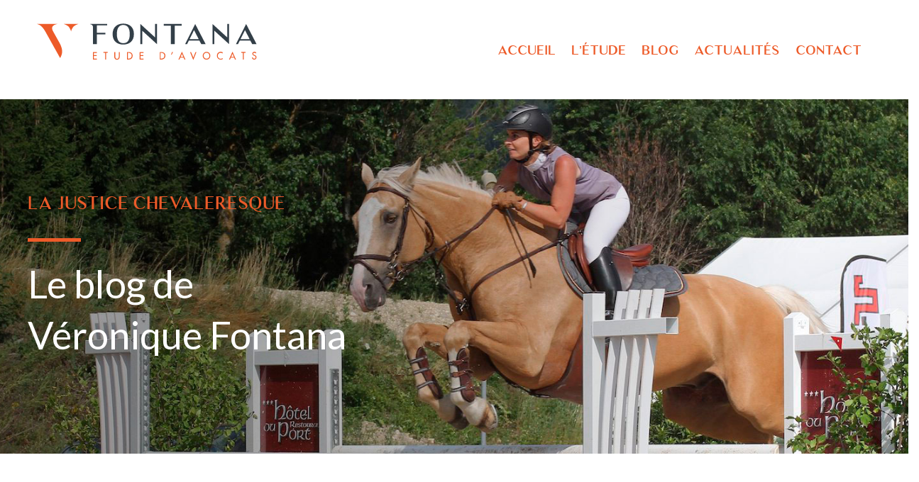

--- FILE ---
content_type: text/html; charset=UTF-8
request_url: https://etude-fontana.ch/la-justice-chevaleresque-le-blog-de-veronique-fontana/page/21/
body_size: 18918
content:

<!DOCTYPE html>
<html lang="fr-FR">

<head>
    <meta charset="UTF-8" />
    <meta name="viewport" content="width=device-width, initial-scale=1" />
    <meta name="format-detection" content="telephone=no">
    
    <meta name="description" content="" />

    <link rel="profile" href="https://gmpg.org/xfn/11" />
    <link rel="pingback" href="https://etude-fontana.ch/xmlrpc.php" />

    <script src="https://code.jquery.com/jquery-3.4.1.min.js"
        integrity="sha256-CSXorXvZcTkaix6Yvo6HppcZGetbYMGWSFlBw8HfCJo=" crossorigin="anonymous"></script>
    <link href="https://fonts.googleapis.com/css?family=Lato:300,400,900&display=swap" rel="stylesheet">

    <meta name='robots' content='index, follow, max-image-preview:large, max-snippet:-1, max-video-preview:-1' />

	<!-- This site is optimized with the Yoast SEO plugin v16.2 - https://yoast.com/wordpress/plugins/seo/ -->
	<title>La Justice Chevaleresque | Le blog de Véronique Fontana | Étude Fontana | Avocat Lausanne</title>
	<link rel="canonical" href="https://etude-fontana.ch/la-justice-chevaleresque-le-blog-de-veronique-fontana/" />
	<meta property="og:locale" content="fr_FR" />
	<meta property="og:type" content="article" />
	<meta property="og:title" content="La Justice Chevaleresque | Le blog de Véronique Fontana | Étude Fontana | Avocat Lausanne" />
	<meta property="og:url" content="https://etude-fontana.ch/la-justice-chevaleresque-le-blog-de-veronique-fontana/" />
	<meta property="og:site_name" content="Étude Fontana | Avocat Lausanne" />
	<meta property="article:publisher" content="https://www.facebook.com/EtudeFontana/" />
	<meta property="article:modified_time" content="2021-07-12T07:21:58+00:00" />
	<meta name="twitter:card" content="summary_large_image" />
	<script type="application/ld+json" class="yoast-schema-graph">{"@context":"https://schema.org","@graph":[{"@type":"Organization","@id":"https://etude-fontana.ch/#organization","name":"Etude Fontana","url":"https://etude-fontana.ch/","sameAs":["https://www.facebook.com/EtudeFontana/","https://ng.linkedin.com/company/tribunal-neutre-du-canton-de-vaud"],"logo":{"@type":"ImageObject","@id":"https://etude-fontana.ch/#logo","inLanguage":"fr-FR","url":"https://etude-fontana.ch/wp-content/uploads/logo.svg","contentUrl":"https://etude-fontana.ch/wp-content/uploads/logo.svg","width":"1024","height":"1024","caption":"Etude Fontana"},"image":{"@id":"https://etude-fontana.ch/#logo"}},{"@type":"WebSite","@id":"https://etude-fontana.ch/#website","url":"https://etude-fontana.ch/","name":"\u00c9tude Fontana | Avocat Lausanne","description":"","publisher":{"@id":"https://etude-fontana.ch/#organization"},"potentialAction":[{"@type":"SearchAction","target":"https://etude-fontana.ch/?s={search_term_string}","query-input":"required name=search_term_string"}],"inLanguage":"fr-FR"},{"@type":"WebPage","@id":"https://etude-fontana.ch/la-justice-chevaleresque-le-blog-de-veronique-fontana/#webpage","url":"https://etude-fontana.ch/la-justice-chevaleresque-le-blog-de-veronique-fontana/","name":"La Justice Chevaleresque | Le blog de V\u00e9ronique Fontana | \u00c9tude Fontana | Avocat Lausanne","isPartOf":{"@id":"https://etude-fontana.ch/#website"},"datePublished":"2021-07-12T06:56:26+00:00","dateModified":"2021-07-12T07:21:58+00:00","breadcrumb":{"@id":"https://etude-fontana.ch/la-justice-chevaleresque-le-blog-de-veronique-fontana/#breadcrumb"},"inLanguage":"fr-FR","potentialAction":[{"@type":"ReadAction","target":["https://etude-fontana.ch/la-justice-chevaleresque-le-blog-de-veronique-fontana/"]}]},{"@type":"BreadcrumbList","@id":"https://etude-fontana.ch/la-justice-chevaleresque-le-blog-de-veronique-fontana/#breadcrumb","itemListElement":[{"@type":"ListItem","position":1,"item":{"@type":"WebPage","@id":"https://etude-fontana.ch/","url":"https://etude-fontana.ch/","name":"Accueil"}},{"@type":"ListItem","position":2,"item":{"@id":"https://etude-fontana.ch/la-justice-chevaleresque-le-blog-de-veronique-fontana/#webpage"}}]}]}</script>
	<!-- / Yoast SEO plugin. -->


<link rel='dns-prefetch' href='//www.google.com' />
<link rel='dns-prefetch' href='//s.w.org' />
		<!-- This site uses the Google Analytics by MonsterInsights plugin v9.11.1 - Using Analytics tracking - https://www.monsterinsights.com/ -->
		<!-- Remarque : MonsterInsights n’est actuellement pas configuré sur ce site. Le propriétaire doit authentifier son compte Google Analytics dans les réglages de MonsterInsights.  -->
					<!-- No tracking code set -->
				<!-- / Google Analytics by MonsterInsights -->
		<script type="text/javascript">
window._wpemojiSettings = {"baseUrl":"https:\/\/s.w.org\/images\/core\/emoji\/13.1.0\/72x72\/","ext":".png","svgUrl":"https:\/\/s.w.org\/images\/core\/emoji\/13.1.0\/svg\/","svgExt":".svg","source":{"concatemoji":"https:\/\/etude-fontana.ch\/wp-includes\/js\/wp-emoji-release.min.js?ver=5.9.12"}};
/*! This file is auto-generated */
!function(e,a,t){var n,r,o,i=a.createElement("canvas"),p=i.getContext&&i.getContext("2d");function s(e,t){var a=String.fromCharCode;p.clearRect(0,0,i.width,i.height),p.fillText(a.apply(this,e),0,0);e=i.toDataURL();return p.clearRect(0,0,i.width,i.height),p.fillText(a.apply(this,t),0,0),e===i.toDataURL()}function c(e){var t=a.createElement("script");t.src=e,t.defer=t.type="text/javascript",a.getElementsByTagName("head")[0].appendChild(t)}for(o=Array("flag","emoji"),t.supports={everything:!0,everythingExceptFlag:!0},r=0;r<o.length;r++)t.supports[o[r]]=function(e){if(!p||!p.fillText)return!1;switch(p.textBaseline="top",p.font="600 32px Arial",e){case"flag":return s([127987,65039,8205,9895,65039],[127987,65039,8203,9895,65039])?!1:!s([55356,56826,55356,56819],[55356,56826,8203,55356,56819])&&!s([55356,57332,56128,56423,56128,56418,56128,56421,56128,56430,56128,56423,56128,56447],[55356,57332,8203,56128,56423,8203,56128,56418,8203,56128,56421,8203,56128,56430,8203,56128,56423,8203,56128,56447]);case"emoji":return!s([10084,65039,8205,55357,56613],[10084,65039,8203,55357,56613])}return!1}(o[r]),t.supports.everything=t.supports.everything&&t.supports[o[r]],"flag"!==o[r]&&(t.supports.everythingExceptFlag=t.supports.everythingExceptFlag&&t.supports[o[r]]);t.supports.everythingExceptFlag=t.supports.everythingExceptFlag&&!t.supports.flag,t.DOMReady=!1,t.readyCallback=function(){t.DOMReady=!0},t.supports.everything||(n=function(){t.readyCallback()},a.addEventListener?(a.addEventListener("DOMContentLoaded",n,!1),e.addEventListener("load",n,!1)):(e.attachEvent("onload",n),a.attachEvent("onreadystatechange",function(){"complete"===a.readyState&&t.readyCallback()})),(n=t.source||{}).concatemoji?c(n.concatemoji):n.wpemoji&&n.twemoji&&(c(n.twemoji),c(n.wpemoji)))}(window,document,window._wpemojiSettings);
</script>
<style type="text/css">
img.wp-smiley,
img.emoji {
	display: inline !important;
	border: none !important;
	box-shadow: none !important;
	height: 1em !important;
	width: 1em !important;
	margin: 0 0.07em !important;
	vertical-align: -0.1em !important;
	background: none !important;
	padding: 0 !important;
}
</style>
	<link rel='stylesheet' id='wp-block-library-css'  href='https://etude-fontana.ch/wp-includes/css/dist/block-library/style.min.css?ver=5.9.12' type='text/css' media='all' />
<link rel='stylesheet' id='mediaelement-css'  href='https://etude-fontana.ch/wp-includes/js/mediaelement/mediaelementplayer-legacy.min.css?ver=4.2.16' type='text/css' media='all' />
<link rel='stylesheet' id='wp-mediaelement-css'  href='https://etude-fontana.ch/wp-includes/js/mediaelement/wp-mediaelement.min.css?ver=5.9.12' type='text/css' media='all' />
<link rel='stylesheet' id='view_editor_gutenberg_frontend_assets-css'  href='https://etude-fontana.ch/wp-content/plugins/wp-views/public/css/views-frontend.css?ver=3.5.1' type='text/css' media='all' />
<style id='view_editor_gutenberg_frontend_assets-inline-css' type='text/css'>
.wpv-sort-list-dropdown.wpv-sort-list-dropdown-style-default > span.wpv-sort-list,.wpv-sort-list-dropdown.wpv-sort-list-dropdown-style-default .wpv-sort-list-item {border-color: #cdcdcd;}.wpv-sort-list-dropdown.wpv-sort-list-dropdown-style-default .wpv-sort-list-item a {color: #444;background-color: #fff;}.wpv-sort-list-dropdown.wpv-sort-list-dropdown-style-default a:hover,.wpv-sort-list-dropdown.wpv-sort-list-dropdown-style-default a:focus {color: #000;background-color: #eee;}.wpv-sort-list-dropdown.wpv-sort-list-dropdown-style-default .wpv-sort-list-item.wpv-sort-list-current a {color: #000;background-color: #eee;}
.wpv-sort-list-dropdown.wpv-sort-list-dropdown-style-default > span.wpv-sort-list,.wpv-sort-list-dropdown.wpv-sort-list-dropdown-style-default .wpv-sort-list-item {border-color: #cdcdcd;}.wpv-sort-list-dropdown.wpv-sort-list-dropdown-style-default .wpv-sort-list-item a {color: #444;background-color: #fff;}.wpv-sort-list-dropdown.wpv-sort-list-dropdown-style-default a:hover,.wpv-sort-list-dropdown.wpv-sort-list-dropdown-style-default a:focus {color: #000;background-color: #eee;}.wpv-sort-list-dropdown.wpv-sort-list-dropdown-style-default .wpv-sort-list-item.wpv-sort-list-current a {color: #000;background-color: #eee;}.wpv-sort-list-dropdown.wpv-sort-list-dropdown-style-grey > span.wpv-sort-list,.wpv-sort-list-dropdown.wpv-sort-list-dropdown-style-grey .wpv-sort-list-item {border-color: #cdcdcd;}.wpv-sort-list-dropdown.wpv-sort-list-dropdown-style-grey .wpv-sort-list-item a {color: #444;background-color: #eeeeee;}.wpv-sort-list-dropdown.wpv-sort-list-dropdown-style-grey a:hover,.wpv-sort-list-dropdown.wpv-sort-list-dropdown-style-grey a:focus {color: #000;background-color: #e5e5e5;}.wpv-sort-list-dropdown.wpv-sort-list-dropdown-style-grey .wpv-sort-list-item.wpv-sort-list-current a {color: #000;background-color: #e5e5e5;}
.wpv-sort-list-dropdown.wpv-sort-list-dropdown-style-default > span.wpv-sort-list,.wpv-sort-list-dropdown.wpv-sort-list-dropdown-style-default .wpv-sort-list-item {border-color: #cdcdcd;}.wpv-sort-list-dropdown.wpv-sort-list-dropdown-style-default .wpv-sort-list-item a {color: #444;background-color: #fff;}.wpv-sort-list-dropdown.wpv-sort-list-dropdown-style-default a:hover,.wpv-sort-list-dropdown.wpv-sort-list-dropdown-style-default a:focus {color: #000;background-color: #eee;}.wpv-sort-list-dropdown.wpv-sort-list-dropdown-style-default .wpv-sort-list-item.wpv-sort-list-current a {color: #000;background-color: #eee;}.wpv-sort-list-dropdown.wpv-sort-list-dropdown-style-grey > span.wpv-sort-list,.wpv-sort-list-dropdown.wpv-sort-list-dropdown-style-grey .wpv-sort-list-item {border-color: #cdcdcd;}.wpv-sort-list-dropdown.wpv-sort-list-dropdown-style-grey .wpv-sort-list-item a {color: #444;background-color: #eeeeee;}.wpv-sort-list-dropdown.wpv-sort-list-dropdown-style-grey a:hover,.wpv-sort-list-dropdown.wpv-sort-list-dropdown-style-grey a:focus {color: #000;background-color: #e5e5e5;}.wpv-sort-list-dropdown.wpv-sort-list-dropdown-style-grey .wpv-sort-list-item.wpv-sort-list-current a {color: #000;background-color: #e5e5e5;}.wpv-sort-list-dropdown.wpv-sort-list-dropdown-style-blue > span.wpv-sort-list,.wpv-sort-list-dropdown.wpv-sort-list-dropdown-style-blue .wpv-sort-list-item {border-color: #0099cc;}.wpv-sort-list-dropdown.wpv-sort-list-dropdown-style-blue .wpv-sort-list-item a {color: #444;background-color: #cbddeb;}.wpv-sort-list-dropdown.wpv-sort-list-dropdown-style-blue a:hover,.wpv-sort-list-dropdown.wpv-sort-list-dropdown-style-blue a:focus {color: #000;background-color: #95bedd;}.wpv-sort-list-dropdown.wpv-sort-list-dropdown-style-blue .wpv-sort-list-item.wpv-sort-list-current a {color: #000;background-color: #95bedd;}
</style>
<style id='global-styles-inline-css' type='text/css'>
body{--wp--preset--color--black: #000000;--wp--preset--color--cyan-bluish-gray: #abb8c3;--wp--preset--color--white: #ffffff;--wp--preset--color--pale-pink: #f78da7;--wp--preset--color--vivid-red: #cf2e2e;--wp--preset--color--luminous-vivid-orange: #ff6900;--wp--preset--color--luminous-vivid-amber: #fcb900;--wp--preset--color--light-green-cyan: #7bdcb5;--wp--preset--color--vivid-green-cyan: #00d084;--wp--preset--color--pale-cyan-blue: #8ed1fc;--wp--preset--color--vivid-cyan-blue: #0693e3;--wp--preset--color--vivid-purple: #9b51e0;--wp--preset--gradient--vivid-cyan-blue-to-vivid-purple: linear-gradient(135deg,rgba(6,147,227,1) 0%,rgb(155,81,224) 100%);--wp--preset--gradient--light-green-cyan-to-vivid-green-cyan: linear-gradient(135deg,rgb(122,220,180) 0%,rgb(0,208,130) 100%);--wp--preset--gradient--luminous-vivid-amber-to-luminous-vivid-orange: linear-gradient(135deg,rgba(252,185,0,1) 0%,rgba(255,105,0,1) 100%);--wp--preset--gradient--luminous-vivid-orange-to-vivid-red: linear-gradient(135deg,rgba(255,105,0,1) 0%,rgb(207,46,46) 100%);--wp--preset--gradient--very-light-gray-to-cyan-bluish-gray: linear-gradient(135deg,rgb(238,238,238) 0%,rgb(169,184,195) 100%);--wp--preset--gradient--cool-to-warm-spectrum: linear-gradient(135deg,rgb(74,234,220) 0%,rgb(151,120,209) 20%,rgb(207,42,186) 40%,rgb(238,44,130) 60%,rgb(251,105,98) 80%,rgb(254,248,76) 100%);--wp--preset--gradient--blush-light-purple: linear-gradient(135deg,rgb(255,206,236) 0%,rgb(152,150,240) 100%);--wp--preset--gradient--blush-bordeaux: linear-gradient(135deg,rgb(254,205,165) 0%,rgb(254,45,45) 50%,rgb(107,0,62) 100%);--wp--preset--gradient--luminous-dusk: linear-gradient(135deg,rgb(255,203,112) 0%,rgb(199,81,192) 50%,rgb(65,88,208) 100%);--wp--preset--gradient--pale-ocean: linear-gradient(135deg,rgb(255,245,203) 0%,rgb(182,227,212) 50%,rgb(51,167,181) 100%);--wp--preset--gradient--electric-grass: linear-gradient(135deg,rgb(202,248,128) 0%,rgb(113,206,126) 100%);--wp--preset--gradient--midnight: linear-gradient(135deg,rgb(2,3,129) 0%,rgb(40,116,252) 100%);--wp--preset--duotone--dark-grayscale: url('#wp-duotone-dark-grayscale');--wp--preset--duotone--grayscale: url('#wp-duotone-grayscale');--wp--preset--duotone--purple-yellow: url('#wp-duotone-purple-yellow');--wp--preset--duotone--blue-red: url('#wp-duotone-blue-red');--wp--preset--duotone--midnight: url('#wp-duotone-midnight');--wp--preset--duotone--magenta-yellow: url('#wp-duotone-magenta-yellow');--wp--preset--duotone--purple-green: url('#wp-duotone-purple-green');--wp--preset--duotone--blue-orange: url('#wp-duotone-blue-orange');--wp--preset--font-size--small: 13px;--wp--preset--font-size--medium: 20px;--wp--preset--font-size--large: 36px;--wp--preset--font-size--x-large: 42px;}.has-black-color{color: var(--wp--preset--color--black) !important;}.has-cyan-bluish-gray-color{color: var(--wp--preset--color--cyan-bluish-gray) !important;}.has-white-color{color: var(--wp--preset--color--white) !important;}.has-pale-pink-color{color: var(--wp--preset--color--pale-pink) !important;}.has-vivid-red-color{color: var(--wp--preset--color--vivid-red) !important;}.has-luminous-vivid-orange-color{color: var(--wp--preset--color--luminous-vivid-orange) !important;}.has-luminous-vivid-amber-color{color: var(--wp--preset--color--luminous-vivid-amber) !important;}.has-light-green-cyan-color{color: var(--wp--preset--color--light-green-cyan) !important;}.has-vivid-green-cyan-color{color: var(--wp--preset--color--vivid-green-cyan) !important;}.has-pale-cyan-blue-color{color: var(--wp--preset--color--pale-cyan-blue) !important;}.has-vivid-cyan-blue-color{color: var(--wp--preset--color--vivid-cyan-blue) !important;}.has-vivid-purple-color{color: var(--wp--preset--color--vivid-purple) !important;}.has-black-background-color{background-color: var(--wp--preset--color--black) !important;}.has-cyan-bluish-gray-background-color{background-color: var(--wp--preset--color--cyan-bluish-gray) !important;}.has-white-background-color{background-color: var(--wp--preset--color--white) !important;}.has-pale-pink-background-color{background-color: var(--wp--preset--color--pale-pink) !important;}.has-vivid-red-background-color{background-color: var(--wp--preset--color--vivid-red) !important;}.has-luminous-vivid-orange-background-color{background-color: var(--wp--preset--color--luminous-vivid-orange) !important;}.has-luminous-vivid-amber-background-color{background-color: var(--wp--preset--color--luminous-vivid-amber) !important;}.has-light-green-cyan-background-color{background-color: var(--wp--preset--color--light-green-cyan) !important;}.has-vivid-green-cyan-background-color{background-color: var(--wp--preset--color--vivid-green-cyan) !important;}.has-pale-cyan-blue-background-color{background-color: var(--wp--preset--color--pale-cyan-blue) !important;}.has-vivid-cyan-blue-background-color{background-color: var(--wp--preset--color--vivid-cyan-blue) !important;}.has-vivid-purple-background-color{background-color: var(--wp--preset--color--vivid-purple) !important;}.has-black-border-color{border-color: var(--wp--preset--color--black) !important;}.has-cyan-bluish-gray-border-color{border-color: var(--wp--preset--color--cyan-bluish-gray) !important;}.has-white-border-color{border-color: var(--wp--preset--color--white) !important;}.has-pale-pink-border-color{border-color: var(--wp--preset--color--pale-pink) !important;}.has-vivid-red-border-color{border-color: var(--wp--preset--color--vivid-red) !important;}.has-luminous-vivid-orange-border-color{border-color: var(--wp--preset--color--luminous-vivid-orange) !important;}.has-luminous-vivid-amber-border-color{border-color: var(--wp--preset--color--luminous-vivid-amber) !important;}.has-light-green-cyan-border-color{border-color: var(--wp--preset--color--light-green-cyan) !important;}.has-vivid-green-cyan-border-color{border-color: var(--wp--preset--color--vivid-green-cyan) !important;}.has-pale-cyan-blue-border-color{border-color: var(--wp--preset--color--pale-cyan-blue) !important;}.has-vivid-cyan-blue-border-color{border-color: var(--wp--preset--color--vivid-cyan-blue) !important;}.has-vivid-purple-border-color{border-color: var(--wp--preset--color--vivid-purple) !important;}.has-vivid-cyan-blue-to-vivid-purple-gradient-background{background: var(--wp--preset--gradient--vivid-cyan-blue-to-vivid-purple) !important;}.has-light-green-cyan-to-vivid-green-cyan-gradient-background{background: var(--wp--preset--gradient--light-green-cyan-to-vivid-green-cyan) !important;}.has-luminous-vivid-amber-to-luminous-vivid-orange-gradient-background{background: var(--wp--preset--gradient--luminous-vivid-amber-to-luminous-vivid-orange) !important;}.has-luminous-vivid-orange-to-vivid-red-gradient-background{background: var(--wp--preset--gradient--luminous-vivid-orange-to-vivid-red) !important;}.has-very-light-gray-to-cyan-bluish-gray-gradient-background{background: var(--wp--preset--gradient--very-light-gray-to-cyan-bluish-gray) !important;}.has-cool-to-warm-spectrum-gradient-background{background: var(--wp--preset--gradient--cool-to-warm-spectrum) !important;}.has-blush-light-purple-gradient-background{background: var(--wp--preset--gradient--blush-light-purple) !important;}.has-blush-bordeaux-gradient-background{background: var(--wp--preset--gradient--blush-bordeaux) !important;}.has-luminous-dusk-gradient-background{background: var(--wp--preset--gradient--luminous-dusk) !important;}.has-pale-ocean-gradient-background{background: var(--wp--preset--gradient--pale-ocean) !important;}.has-electric-grass-gradient-background{background: var(--wp--preset--gradient--electric-grass) !important;}.has-midnight-gradient-background{background: var(--wp--preset--gradient--midnight) !important;}.has-small-font-size{font-size: var(--wp--preset--font-size--small) !important;}.has-medium-font-size{font-size: var(--wp--preset--font-size--medium) !important;}.has-large-font-size{font-size: var(--wp--preset--font-size--large) !important;}.has-x-large-font-size{font-size: var(--wp--preset--font-size--x-large) !important;}
</style>
<link rel='stylesheet' id='contact-form-7-css'  href='https://etude-fontana.ch/wp-content/plugins/contact-form-7/includes/css/styles.css?ver=5.4.1' type='text/css' media='all' />
<style id='contact-form-7-inline-css' type='text/css'>
.wpcf7 .wpcf7-recaptcha iframe {margin-bottom: 0;}.wpcf7 .wpcf7-recaptcha[data-align="center"] > div {margin: 0 auto;}.wpcf7 .wpcf7-recaptcha[data-align="right"] > div {margin: 0 0 0 auto;}
</style>
<link rel='stylesheet' id='wpml-legacy-horizontal-list-0-css'  href='//etude-fontana.ch/wp-content/plugins/sitepress-multilingual-cms/templates/language-switchers/legacy-list-horizontal/style.min.css?ver=1' type='text/css' media='all' />
<link rel='stylesheet' id='wpml-menu-item-0-css'  href='//etude-fontana.ch/wp-content/plugins/sitepress-multilingual-cms/templates/language-switchers/menu-item/style.min.css?ver=1' type='text/css' media='all' />
<link rel='stylesheet' id='style.css-css'  href='https://etude-fontana.ch/wp-content/themes/etudefontana/style.css?ver=5.9.12' type='text/css' media='all' />
<link rel='stylesheet' id='fontawesome-css'  href='https://etude-fontana.ch/wp-content/themes/etudefontana/app/css/fontawesome-min.css?ver=5.9.12' type='text/css' media='all' />
<link rel='stylesheet' id='theme-css'  href='https://etude-fontana.ch/wp-content/themes/etudefontana/dist/theme.css?ver=5.9.12' type='text/css' media='all' />
<script type='text/javascript' src='https://etude-fontana.ch/wp-content/plugins/wp-views/vendor/toolset/common-es/public/toolset-common-es-frontend.js?ver=159010' id='toolset-common-es-frontend-js'></script>
<script type='text/javascript' src='https://etude-fontana.ch/wp-content/plugins/jquery-manager/assets/js/jquery-3.5.1.min.js' id='jquery-core-js'></script>
<script type='text/javascript' src='https://etude-fontana.ch/wp-content/plugins/jquery-manager/assets/js/jquery-migrate-1.4.1.min.js' id='jquery-migrate-js'></script>
<link rel="https://api.w.org/" href="https://etude-fontana.ch/wp-json/" /><link rel="alternate" type="application/json" href="https://etude-fontana.ch/wp-json/wp/v2/pages/3727" /><link rel="EditURI" type="application/rsd+xml" title="RSD" href="https://etude-fontana.ch/xmlrpc.php?rsd" />
<link rel="wlwmanifest" type="application/wlwmanifest+xml" href="https://etude-fontana.ch/wp-includes/wlwmanifest.xml" /> 
<meta name="generator" content="WordPress 5.9.12" />
<link rel='shortlink' href='https://etude-fontana.ch/?p=3727' />
		<!-- Custom Logo: hide header text -->
		<style id="custom-logo-css" type="text/css">
			.site-title, .site-description {
				position: absolute;
				clip: rect(1px, 1px, 1px, 1px);
			}
		</style>
		<link rel="alternate" type="application/json+oembed" href="https://etude-fontana.ch/wp-json/oembed/1.0/embed?url=https%3A%2F%2Fetude-fontana.ch%2Fla-justice-chevaleresque-le-blog-de-veronique-fontana%2F" />
<link rel="alternate" type="text/xml+oembed" href="https://etude-fontana.ch/wp-json/oembed/1.0/embed?url=https%3A%2F%2Fetude-fontana.ch%2Fla-justice-chevaleresque-le-blog-de-veronique-fontana%2F&#038;format=xml" />
<meta name="generator" content="WPML ver:4.4.10 stt:1,4;" />
		<script>
			document.documentElement.className = document.documentElement.className.replace( 'no-js', 'js' );
		</script>
				<style>
			.no-js img.lazyload { display: none; }
			figure.wp-block-image img.lazyloading { min-width: 150px; }
							.lazyload, .lazyloading { opacity: 0; }
				.lazyloaded {
					opacity: 1;
					transition: opacity 400ms;
					transition-delay: 0ms;
				}
					</style>
		 <script> window.addEventListener("load",function(){ var c={script:false,link:false}; function ls(s) { if(!['script','link'].includes(s)||c[s]){return;}c[s]=true; var d=document,f=d.getElementsByTagName(s)[0],j=d.createElement(s); if(s==='script'){j.async=true;j.src='https://etude-fontana.ch/wp-content/plugins/wp-views/vendor/toolset/blocks/public/js/frontend.js?v=1.5.0';}else{ j.rel='stylesheet';j.href='https://etude-fontana.ch/wp-content/plugins/wp-views/vendor/toolset/blocks/public/css/style.css?v=1.5.0';} f.parentNode.insertBefore(j, f); }; function ex(){ls('script');ls('link')} window.addEventListener("scroll", ex, {once: true}); if (('IntersectionObserver' in window) && ('IntersectionObserverEntry' in window) && ('intersectionRatio' in window.IntersectionObserverEntry.prototype)) { var i = 0, fb = document.querySelectorAll("[class^='tb-']"), o = new IntersectionObserver(es => { es.forEach(e => { o.unobserve(e.target); if (e.intersectionRatio > 0) { ex();o.disconnect();}else{ i++;if(fb.length>i){o.observe(fb[i])}} }) }); if (fb.length) { o.observe(fb[i]) } } }) </script>
	<noscript>
		<link rel="stylesheet" href="https://etude-fontana.ch/wp-content/plugins/wp-views/vendor/toolset/blocks/public/css/style.css">
	</noscript><meta name="generator" content="Powered by WPBakery Page Builder - drag and drop page builder for WordPress."/>
<link rel="icon" href="https://etude-fontana.ch/wp-content/uploads/cropped-favicon-32x32.png" sizes="32x32" />
<link rel="icon" href="https://etude-fontana.ch/wp-content/uploads/cropped-favicon-192x192.png" sizes="192x192" />
<link rel="apple-touch-icon" href="https://etude-fontana.ch/wp-content/uploads/cropped-favicon-180x180.png" />
<meta name="msapplication-TileImage" content="https://etude-fontana.ch/wp-content/uploads/cropped-favicon-270x270.png" />
<noscript><style> .wpb_animate_when_almost_visible { opacity: 1; }</style></noscript>
    <!--
_____     __     ______     ______     ______     __         ______
/\  __-.  /\ \   /\  __ \   /\  == \   /\  __ \   /\ \       /\  __ \
\ \ \/\ \ \ \ \  \ \  __ \  \ \  __<   \ \ \/\ \  \ \ \____  \ \ \/\ \
\ \____-  \ \_\  \ \_\ \_\  \ \_____\  \ \_____\  \ \_____\  \ \_____\
\/____/   \/_/   \/_/\/_/   \/_____/   \/_____/   \/_____/   \/_____/

Copyright (c) diabolo design | https://www.diabolo.com/
-->

</head>

<body data-rsssl=1 class="paged page-template page-template-page-blog page-template-page-blog-php page page-id-3727 wp-custom-logo paged-21 page-paged-21 page-la-justice-chevaleresque-le-blog-de-veronique-fontana fr wpb-js-composer js-comp-ver-6.4.1 vc_responsive">
    <!-- 
    <div class="preloader">
        <div class="loader-wrap">
            <div class="loader">
                <div class="loader-percent"></div>
            </div>
        </div>
        <div class="loaderlogo">
            <svg version="1.1" id="preloaderlogo" xmlns="http://www.w3.org/2000/svg"
                xmlns:xlink="http://www.w3.org/1999/xlink" x="0px" y="0px" viewBox="0 0 199.5 163.7"
                style="enable-background:new 0 0 199.5 163.7;" xml:space="preserve">
                <path class="ld0" d="M109.9,92.6c19.6,35.6,10,56.1,2.1,70.8L40,35.3C27.2,14.3,18.4,5,0.4,0.4h97.8C76.8,5,66.3,14.1,77.8,35.3
                 L109.9,92.6z M164.1,35.3c-7-21-14-27.9-34.9-34.9h69.9C178.1,7.3,171.1,14.3,164.1,35.3z" />
            </svg>
        </div>
    </div> -->

    <div id="GeneralWrapper">

        <header class="nav-down">
            <div class="logo-container logo">
                <a href="https://etude-fontana.ch" class="custom-logo-link" rel="home" aria-current="page">
                    <img  
                        alt="Étude Fontana" data-src="https://etude-fontana.ch/wp-content/uploads/logo.svg" class="custom-logo dark lazyload" src="[data-uri]"><noscript><img src="https://etude-fontana.ch/wp-content/uploads/logo.svg" class="custom-logo dark"
                        alt="Étude Fontana"></noscript>
                    <img  
                        alt="Étude Fontana" data-src="https://etude-fontana.ch/wp-content/uploads/logo-w.svg" class="custom-logo light lazyload" src="[data-uri]"><noscript><img src="https://etude-fontana.ch/wp-content/uploads/logo-w.svg" class="custom-logo light"
                        alt="Étude Fontana"></noscript>
                </a>
            </div>
            <div class="secondary-nav" id="nav">
                <div class="menu-main_menu_fr-container"><ul id="menu-main_menu_fr" class="menu"><li id="menu-item-3013" class="menu-item menu-item-type-post_type menu-item-object-page menu-item-home menu-item-3013"><a href="https://etude-fontana.ch/">Accueil</a></li>
<li id="menu-item-32" class="menu-item menu-item-type-post_type menu-item-object-page menu-item-32"><a href="https://etude-fontana.ch/l-etude/">L’étude</a></li>
<li id="menu-item-3747" class="menu-item menu-item-type-post_type menu-item-object-page current-menu-item page_item page-item-3727 current_page_item menu-item-3747"><a href="https://etude-fontana.ch/la-justice-chevaleresque-le-blog-de-veronique-fontana/" aria-current="page">Blog</a></li>
<li id="menu-item-36" class="menu-item menu-item-type-post_type menu-item-object-page menu-item-36"><a href="https://etude-fontana.ch/actualites/television-et-radio/">Actualités</a></li>
<li id="menu-item-33" class="menu-item menu-item-type-post_type menu-item-object-page menu-item-33"><a href="https://etude-fontana.ch/contact/">Contact</a></li>
</ul></div>
            </div>

                        <div class="menu-burger">
                <!-- <div class="burger-text">
                    <div class="text-menu">Menu</div>
                    <div class="text-open">Navigation</div>
                    <div class="text-close">Fermer</div>
                </div> -->
                <div class="parallax-wrap burger-wrap">
                    <div class="parallax-icon">
                        <div class="burger-box">
                            <div class="burger-inner"></div>
                        </div>
                    </div>
                </div>
            </div>

        </header>
        <div id="header-overlay"></div>
        <div id="menu-overlay">
            <div class="container">
                <div class="content-wrapper">
                    <nav id="nav" class="primary-nav"><ul id="menu-main_menu_fr-1" class="menu menu-nav"><li class="menu-item menu-item-type-post_type menu-item-object-page menu-item-home menu-item-3013"><a href="https://etude-fontana.ch/">Accueil</a></li>
<li class="menu-item menu-item-type-post_type menu-item-object-page menu-item-32"><a href="https://etude-fontana.ch/l-etude/">L’étude</a></li>
<li class="menu-item menu-item-type-post_type menu-item-object-page current-menu-item page_item page-item-3727 current_page_item menu-item-3747"><a href="https://etude-fontana.ch/la-justice-chevaleresque-le-blog-de-veronique-fontana/" aria-current="page">Blog</a></li>
<li class="menu-item menu-item-type-post_type menu-item-object-page menu-item-36"><a href="https://etude-fontana.ch/actualites/television-et-radio/">Actualités</a></li>
<li class="menu-item menu-item-type-post_type menu-item-object-page menu-item-33"><a href="https://etude-fontana.ch/contact/">Contact</a></li>
</ul></nav>                    <div class="company-info">

                                                <ul id="sidebar">
                            <div id="custom_html-2" class="widget_text widget widget_custom_html"><div class="textwidget custom-html-widget"><h4>Lausanne</h4>
<p class="info-address">Etude Fontana Avocats<br />
Rue Etraz 12 - CP 6115<br />
1003 Lausanne</p>
<p><a href="#" class="info-tel link-underline cursor-link">021 311 18 09</a><br />
<a href="mailto:veronique.fontana@etude-fontana.ch" class="info-email link-underline cursor-link">veronique.fontana@etude-fontana.ch</a></p></div></div>                        </ul>
                        
                    </div>
                </div>
            </div>
        </div>

        <div class="header hero bloghero container-fluid">
            <div class="row">
                <div class="col-md-12 text-block">
                    <div class="baseline h1">La justice chevaleresque</strong><span
                            class="t-line"></span></div>
                    <div class="title-block">Le blog de Véronique Fontana</div>
                </div>

            </div>
        </div>
<div class="container main">
	<div class="row">
		<div class="col-lg-9 mb-3">
									<article>
							<img width="1024" height="512"   alt="" loading="lazy" data-srcset="https://etude-fontana.ch/wp-content/uploads/04-zs-ice-cream_66-ab-1280x640-1-1024x512.jpg 1024w, https://etude-fontana.ch/wp-content/uploads/04-zs-ice-cream_66-ab-1280x640-1-300x150.jpg 300w, https://etude-fontana.ch/wp-content/uploads/04-zs-ice-cream_66-ab-1280x640-1-768x384.jpg 768w, https://etude-fontana.ch/wp-content/uploads/04-zs-ice-cream_66-ab-1280x640-1.jpg 1280w"  data-src="https://etude-fontana.ch/wp-content/uploads/04-zs-ice-cream_66-ab-1280x640-1-1024x512.jpg" data-sizes="(max-width: 1024px) 100vw, 1024px" class="attachment-large size-large wp-post-image lazyload" src="[data-uri]" /><noscript><img width="1024" height="512" src="https://etude-fontana.ch/wp-content/uploads/04-zs-ice-cream_66-ab-1280x640-1-1024x512.jpg" class="attachment-large size-large wp-post-image" alt="" loading="lazy" srcset="https://etude-fontana.ch/wp-content/uploads/04-zs-ice-cream_66-ab-1280x640-1-1024x512.jpg 1024w, https://etude-fontana.ch/wp-content/uploads/04-zs-ice-cream_66-ab-1280x640-1-300x150.jpg 300w, https://etude-fontana.ch/wp-content/uploads/04-zs-ice-cream_66-ab-1280x640-1-768x384.jpg 768w, https://etude-fontana.ch/wp-content/uploads/04-zs-ice-cream_66-ab-1280x640-1.jpg 1280w" sizes="(max-width: 1024px) 100vw, 1024px" /></noscript>							<h1 class="title-blog"><a href="https://etude-fontana.ch/pa-pa-pa-pa-pa-pa-pa-pa-pa-pa-pa/">Pa pa pa pa pa&#8230; Pa pa pa pa pa pa !</a></h1>
							<div class="baseline"><strong>10/07/2019</strong> | <a href="https://etude-fontana.ch/categorie/articles/" rel="category tag">Articles</a>, <a href="https://etude-fontana.ch/categorie/circulation-routiere/" rel="category tag">Circulation routière</a></div>
							<span style="font-family: georgia, palatino, serif;">Le <a href="https://fr.wikipedia.org/wiki/Tribunal_f%C3%A9d%C3%A9ral_(Suisse)">Tribunal fédéral</a> est toujours dans le vent ! Dans un arrêt de principe publié récemment, notre Haute Cour a dû se pencher sur la très délicate question de savoir si un <strong>cyclomoteur</strong> doit être considéré comme un <strong>cycle</strong> ou comme un <strong>véhicule automobile</strong>.</span> &nbsp; <span style="font-family: georgia, palatino, serif;">Il aura ainsi fallu attendre des dizaines d'années avant que cette question cruciale ne soit tranchée définitivement.</span> &nbsp; <span style="font-family: georgia, palatino, serif;">L'histoire aurait pu être banale :  un cyclomotoriste vaudois, ayant été interpellé au guidon de son engin, pourvu d'une plaque échue depuis de nombreuses années et sans assurance RC…. En outre, et pour corser le tout, le conducteur présentait un taux d'alcoolémie qualifié et était, au surplus, sous le coup d'un retrait de permis… depuis 2011 !</span> &nbsp; <span style="font-family: georgia, palatino, serif;">En première instance, le cyclomotoriste s’est vu condamné à une amende de ...</span>
														<p><a href="https://etude-fontana.ch/pa-pa-pa-pa-pa-pa-pa-pa-pa-pa-pa/" class="readmore">Lire la suite</a></p>

						</article>
												<article>
							<img width="940" height="619"   alt="" loading="lazy" data-srcset="https://etude-fontana.ch/wp-content/uploads/homme-et-femme.jpg 940w, https://etude-fontana.ch/wp-content/uploads/homme-et-femme-300x198.jpg 300w, https://etude-fontana.ch/wp-content/uploads/homme-et-femme-768x506.jpg 768w"  data-src="https://etude-fontana.ch/wp-content/uploads/homme-et-femme.jpg" data-sizes="(max-width: 940px) 100vw, 940px" class="attachment-large size-large wp-post-image lazyload" src="[data-uri]" /><noscript><img width="940" height="619" src="https://etude-fontana.ch/wp-content/uploads/homme-et-femme.jpg" class="attachment-large size-large wp-post-image" alt="" loading="lazy" srcset="https://etude-fontana.ch/wp-content/uploads/homme-et-femme.jpg 940w, https://etude-fontana.ch/wp-content/uploads/homme-et-femme-300x198.jpg 300w, https://etude-fontana.ch/wp-content/uploads/homme-et-femme-768x506.jpg 768w" sizes="(max-width: 940px) 100vw, 940px" /></noscript>							<h1 class="title-blog"><a href="https://etude-fontana.ch/egalite-des-genres-certaines-sportives-en-trompe-loeil/">Egalité des genres ? certaines sportives en trompe-l&rsquo;oeil</a></h1>
							<div class="baseline"><strong>17/06/2019</strong> | <a href="https://etude-fontana.ch/categorie/articles/" rel="category tag">Articles</a>, <a href="https://etude-fontana.ch/categorie/droit-du-sport/" rel="category tag">Droit du sport</a></div>
							<p style="text-align: justify;"><span style="font-family: georgia, palatino, serif;">Les dernières chroniques nous ont abreuvés de slogans, de préceptes et parfois de litanies féministes voire féminisantes.</span></p> <p style="text-align: justify;"><span style="font-family: georgia, palatino, serif;">La <a href="https://www.lenouvelliste.ch/articles/suisse/greve-des-femmes-les-suissesses-se-sont-mobilisees-en-masse-partout-dans-le-pays-847670">grève des femmes</a>, légitime ou pas, nous montre des cortèges de marcheuses, plus ou moins violettes, battre le pavé, dans des exercices de style plus ou moins réussis.</span></p> <p style="text-align: justify;"><span style="font-family: georgia, palatino, serif;">On parle de politique, de revendications sociales ou économiques, de progrès au quotidien, voire de quête millénaire.</span></p> <p style="text-align: justify;"><span style="font-family: georgia, palatino, serif;">Approchons-nous un instant des valeurs du sport et de leur concrétisation.  Ici, seule la performance compte.</span></p> <p style="text-align: justify;"><span style="font-family: georgia, palatino, serif;">Le résultat, calculé parfois au millimètre ou à la milliseconde, des entraînements au téflon, pour des années d’abnégation, de douleur et de frustration, mais aussi de joie, de bonheur et de fierté.</span></p> <p style="text-align: justify;"><span style="font-family: georgia, palatino, serif;">Seuls de...</span></p>
														<p><a href="https://etude-fontana.ch/egalite-des-genres-certaines-sportives-en-trompe-loeil/" class="readmore">Lire la suite</a></p>

						</article>
												<article>
							<img width="871" height="430"   alt="" loading="lazy" data-srcset="https://etude-fontana.ch/wp-content/uploads/Silence-je-dois-penser.jpg 871w, https://etude-fontana.ch/wp-content/uploads/Silence-je-dois-penser-300x148.jpg 300w, https://etude-fontana.ch/wp-content/uploads/Silence-je-dois-penser-768x379.jpg 768w"  data-src="https://etude-fontana.ch/wp-content/uploads/Silence-je-dois-penser.jpg" data-sizes="(max-width: 871px) 100vw, 871px" class="attachment-large size-large wp-post-image lazyload" src="[data-uri]" /><noscript><img width="871" height="430" src="https://etude-fontana.ch/wp-content/uploads/Silence-je-dois-penser.jpg" class="attachment-large size-large wp-post-image" alt="" loading="lazy" srcset="https://etude-fontana.ch/wp-content/uploads/Silence-je-dois-penser.jpg 871w, https://etude-fontana.ch/wp-content/uploads/Silence-je-dois-penser-300x148.jpg 300w, https://etude-fontana.ch/wp-content/uploads/Silence-je-dois-penser-768x379.jpg 768w" sizes="(max-width: 871px) 100vw, 871px" /></noscript>							<h1 class="title-blog"><a href="https://etude-fontana.ch/une-meme-parole-mais-pas-les-memes-consequences-procedurales/">Une même parole ! mais pas les mêmes conséquences procédurales</a></h1>
							<div class="baseline"><strong>24/04/2019</strong> | <a href="https://etude-fontana.ch/categorie/articles/" rel="category tag">Articles</a>, <a href="https://etude-fontana.ch/categorie/droit-penal/" rel="category tag">Droit pénal</a></div>
							<p style="text-align: justify;"><span style="font-family: georgia, palatino, serif;">Dans une affaire récente, le Tribunal fédéral a dû se pencher sur une question relativement complexe liée au statut d'une personne devant être entendue dans le cadre d'une procédure pénale.</span></p> <p style="text-align: justify;"><span style="font-family: georgia, palatino, serif;">Une personne avait été convoquée pour être entendue en qualité de témoin au sujet d'une personne tierce avec laquelle elle entretenait des relations conflictuelles sur plusieurs plans. Dans une première phase, cet individu a informé le Ministère public qui l'avait convoqué, qu'il acceptait de déférer à la convocation, mais se ferait assister par un défenseur, craignant que la procédure dans laquelle il devait être entendu ne soit engagée à son encontre, par un tiers qui voulait lui nuire. </span></p> <p style="text-align: justify;"><span style="font-family: georgia, palatino, serif;">Sans vouloir entrer dans les détails de l'imbroglio des relations conflictuelles entre ces deux personnes, parties à des procédures pénales dans différents cantons,...</span></p>
														<p><a href="https://etude-fontana.ch/une-meme-parole-mais-pas-les-memes-consequences-procedurales/" class="readmore">Lire la suite</a></p>

						</article>
												<article>
							<img width="1000" height="500"   alt="" loading="lazy" data-srcset="https://etude-fontana.ch/wp-content/uploads/citron-vert.jpg 1000w, https://etude-fontana.ch/wp-content/uploads/citron-vert-300x150.jpg 300w, https://etude-fontana.ch/wp-content/uploads/citron-vert-768x384.jpg 768w"  data-src="https://etude-fontana.ch/wp-content/uploads/citron-vert.jpg" data-sizes="(max-width: 1000px) 100vw, 1000px" class="attachment-large size-large wp-post-image lazyload" src="[data-uri]" /><noscript><img width="1000" height="500" src="https://etude-fontana.ch/wp-content/uploads/citron-vert.jpg" class="attachment-large size-large wp-post-image" alt="" loading="lazy" srcset="https://etude-fontana.ch/wp-content/uploads/citron-vert.jpg 1000w, https://etude-fontana.ch/wp-content/uploads/citron-vert-300x150.jpg 300w, https://etude-fontana.ch/wp-content/uploads/citron-vert-768x384.jpg 768w" sizes="(max-width: 1000px) 100vw, 1000px" /></noscript>							<h1 class="title-blog"><a href="https://etude-fontana.ch/principe-de-precaution-pousse-a-son-extreme-le-tribunal-federal-impose-des-tests-daptitude-a-la-conduite-meme-aux-pietons/">Principe de précaution poussé à son extrême : Le Tribunal fédéral impose des tests d’aptitude à la conduite, même aux piétons !</a></h1>
							<div class="baseline"><strong>12/04/2019</strong> | <a href="https://etude-fontana.ch/categorie/articles/" rel="category tag">Articles</a>, <a href="https://etude-fontana.ch/categorie/circulation-routiere/" rel="category tag">Circulation routière</a></div>
							<p style="text-align: justify;"><span style="font-family: georgia, palatino, serif;">Dans un arrêt récent, le Tribunal fédéral confirme une décision émanant des autorités saint-galloises d'obliger une piétonne impliquée dans un accident de la circulation dont elle était la victime, de passer un test d'aptitude à la conduite.</span></p> <p style="text-align: justify;"><span style="font-family: georgia, palatino, serif;">En effet, alors qu'elle avait été renversée par un automobiliste, la piétonne en question avait fait l'objet d'un contrôle d'alcoolémie après les faits, révélant un taux de 1.23 milligramme d'alcool par litre.</span></p> <p style="text-align: justify;"><span style="font-family: georgia, palatino, serif;">Sur la base d'un calcul rétrospectif, cette valeur indiquait qu'au moment de l'accident, la concentration devait atteindre entre </span> <span style="font-family: georgia, palatino, serif;">2.65 ‱ et 3.38 ‱, à savoir un pourcentage très élevé.</span></p> <p style="text-align: justify;"><span style="font-family: georgia, palatino, serif;">En effet, selon l'article <a href="https://www.admin.ch/opc/fr/classified-compilation/19580266/index.html">15d alinéa 1<sup>er</sup> litt. a</a> de la Loi sur la circulation routière, l'aptitude à la conduite de la...</span></p>
														<p><a href="https://etude-fontana.ch/principe-de-precaution-pousse-a-son-extreme-le-tribunal-federal-impose-des-tests-daptitude-a-la-conduite-meme-aux-pietons/" class="readmore">Lire la suite</a></p>

						</article>
												<article>
							<img width="670" height="350"   alt="" loading="lazy" data-srcset="https://etude-fontana.ch/wp-content/uploads/150d69dfbfb105df858185722752.jpg 670w, https://etude-fontana.ch/wp-content/uploads/150d69dfbfb105df858185722752-300x157.jpg 300w"  data-src="https://etude-fontana.ch/wp-content/uploads/150d69dfbfb105df858185722752.jpg" data-sizes="(max-width: 670px) 100vw, 670px" class="attachment-large size-large wp-post-image lazyload" src="[data-uri]" /><noscript><img width="670" height="350" src="https://etude-fontana.ch/wp-content/uploads/150d69dfbfb105df858185722752.jpg" class="attachment-large size-large wp-post-image" alt="" loading="lazy" srcset="https://etude-fontana.ch/wp-content/uploads/150d69dfbfb105df858185722752.jpg 670w, https://etude-fontana.ch/wp-content/uploads/150d69dfbfb105df858185722752-300x157.jpg 300w" sizes="(max-width: 670px) 100vw, 670px" /></noscript>							<h1 class="title-blog"><a href="https://etude-fontana.ch/quadrature-du-cercle-le-tribunal-federal-sanctionne-dans-un-meme-arret-la-justice-expeditive-et-le-retard-de-la-defense-bien-joue-larbitre/">Quadrature du cercle : Le Tribunal fédéral sanctionne dans un même arrêt la justice expéditive et le retard de la défense. Bien joué l’arbitre !</a></h1>
							<div class="baseline"><strong>09/04/2019</strong> | <a href="https://etude-fontana.ch/categorie/articles/" rel="category tag">Articles</a>, <a href="https://etude-fontana.ch/categorie/droit-penal/" rel="category tag">Droit pénal</a></div>
							<p style="text-align: justify;"><span style="font-family: georgia, palatino, serif;">Dans un arrêt récent, le Tribunal fédéral a eu à se pencher sur une affaire, à première vue cocasse, mais qui, en filigrane, touche à des principes essentiels du droit de la défense pénale.</span></p> <p style="text-align: justify;"><span style="font-family: georgia, palatino, serif;"><u>De quoi s'agit-il</u> ? Un individu avait été condamné par ordonnance pénale pour violation de la loi sur les stupéfiants, notamment. Il avait formé opposition à cette décision, de sorte que le dossier avait été transmis au Tribunal de police du canton de Genève.</span></p> <p style="text-align: justify;"><span style="font-family: georgia, palatino, serif;">Par mandat de comparution, le Tribunal de police avait convoqué personnellement l'individu à son domicile, élu chez son conseil, à une audience, où la question devait être rejugée. Avant l'audience, le conseil de cet individu avait sollicité le report de dite audience, au motif qu'il n'avait pas pu joindre son client pour l'informer de...</span></p>
														<p><a href="https://etude-fontana.ch/quadrature-du-cercle-le-tribunal-federal-sanctionne-dans-un-meme-arret-la-justice-expeditive-et-le-retard-de-la-defense-bien-joue-larbitre/" class="readmore">Lire la suite</a></p>

						</article>
												<article>
							<img width="600" height="293"   alt="" loading="lazy" data-srcset="https://etude-fontana.ch/wp-content/uploads/topelement.jpg 600w, https://etude-fontana.ch/wp-content/uploads/topelement-300x147.jpg 300w"  data-src="https://etude-fontana.ch/wp-content/uploads/topelement.jpg" data-sizes="(max-width: 600px) 100vw, 600px" class="attachment-large size-large wp-post-image lazyload" src="[data-uri]" /><noscript><img width="600" height="293" src="https://etude-fontana.ch/wp-content/uploads/topelement.jpg" class="attachment-large size-large wp-post-image" alt="" loading="lazy" srcset="https://etude-fontana.ch/wp-content/uploads/topelement.jpg 600w, https://etude-fontana.ch/wp-content/uploads/topelement-300x147.jpg 300w" sizes="(max-width: 600px) 100vw, 600px" /></noscript>							<h1 class="title-blog"><a href="https://etude-fontana.ch/pour-le-tf-avant-de-tacler-mieux-vaut-relire-les-adages-latins/">Pour le TF, avant de tacler mieux vaut relire les adages latins</a></h1>
							<div class="baseline"><strong>29/03/2019</strong> | <a href="https://etude-fontana.ch/categorie/articles/" rel="category tag">Articles</a>, <a href="https://etude-fontana.ch/categorie/droit-du-sport/" rel="category tag">Droit du sport</a></div>
							<p style="text-align: justify;"><span style="font-family: georgia, palatino, serif; font-size: 12pt;">Dans un arrêt récent, le Tribunal fédéral a eu à se pencher sur une affaire de sport où lors d'un match de football national, un joueur avait taclé violemment un membre de l'équipe adverse à la hauteur de la cheville. La victime avait souffert d'une <a href="http://www.info-radiologie.ch/fracture-bimalleolaire.php">fracture bi-malléolaire</a> de la cheville, et l'arbitre lui avait infligé un carton jaune pour jeu dur.</span></p> <p style="text-align: justify;"><span style="font-family: georgia, palatino, serif; font-size: 12pt;">Après avoir examiné les rapports de l'arbitre, qui avait considéré que <a href="https://fr.uefa.com/video/skills/video/videoid=1927597.html?autoplay=true">le tacle</a> valait un carton jaune pour jeu dur, et après avoir constaté que l'auteur du tacle n'avait pas cherché à faire mal, et avait simplement voulu toucher le ballon, les premiers juges ont condamné le footballeur incriminé pour lésions corporelles simples par négligence, à 40 heures de travail général. L'appel interjeté au niveau cantonal a été rejeté pour le...</span></p>
														<p><a href="https://etude-fontana.ch/pour-le-tf-avant-de-tacler-mieux-vaut-relire-les-adages-latins/" class="readmore">Lire la suite</a></p>

						</article>
												<article>
							<img width="889" height="593"   alt="" loading="lazy" data-srcset="https://etude-fontana.ch/wp-content/uploads/NO_190322.jpg 889w, https://etude-fontana.ch/wp-content/uploads/NO_190322-300x200.jpg 300w, https://etude-fontana.ch/wp-content/uploads/NO_190322-768x512.jpg 768w"  data-src="https://etude-fontana.ch/wp-content/uploads/NO_190322.jpg" data-sizes="(max-width: 889px) 100vw, 889px" class="attachment-large size-large wp-post-image lazyload" src="[data-uri]" /><noscript><img width="889" height="593" src="https://etude-fontana.ch/wp-content/uploads/NO_190322.jpg" class="attachment-large size-large wp-post-image" alt="" loading="lazy" srcset="https://etude-fontana.ch/wp-content/uploads/NO_190322.jpg 889w, https://etude-fontana.ch/wp-content/uploads/NO_190322-300x200.jpg 300w, https://etude-fontana.ch/wp-content/uploads/NO_190322-768x512.jpg 768w" sizes="(max-width: 889px) 100vw, 889px" /></noscript>							<h1 class="title-blog"><a href="https://etude-fontana.ch/consentement-ou-viol/">Consentement ou viol ?</a></h1>
							<div class="baseline"><strong>22/03/2019</strong> | <a href="https://etude-fontana.ch/categorie/articles/" rel="category tag">Articles</a>, <a href="https://etude-fontana.ch/categorie/droit-penal/" rel="category tag">Droit pénal</a></div>
							<span style="font-family: georgia, palatino, serif;">Le sujet du consentement est extrêmement vaste en ce sens qu’il est la condition préalable dans pratiquement toutes les interactions sociales.</span> <span style="font-family: georgia, palatino, serif;">Je rappelle les domaines les plus connus dans lesquels la question du consentement est primordiale.</span> <span style="font-family: georgia, palatino, serif;">Tout d’abord, le <a href="https://www.admin.ch/opc/fr/official-compilation/1999/1118.pdf"><strong>mariage</strong></a>.</span> <span style="font-family: georgia, palatino, serif;">En effet, le mariage est conclu par le consentement exprimé oralement par chacun des époux. Si après avoir dit "oui", l’un des époux change d’avis et refuse de signer le registre officiel, il est néanmoins marié. S’il veut revenir en arrière, il devra avoir recours au divorce.</span> <span style="font-family: georgia, palatino, serif;">Le domaine du consentement est également central dans tout le <strong>domaine contractuel</strong>.</span> <span style="font-family: georgia, palatino, serif;">Pour simplifier, on peut affirmer qu’il n’y a pas de contrat sans consentement réciproque.</span> <span style="font-family: georgia, palatino, serif;">Dans le <strong>domaine médical</strong>, le consentement du patient...</span>
														<p><a href="https://etude-fontana.ch/consentement-ou-viol/" class="readmore">Lire la suite</a></p>

						</article>
												<article>
							<img width="1024" height="683"   alt="" loading="lazy" data-srcset="https://etude-fontana.ch/wp-content/uploads/Birman_Cat_Laying_Down-1024x683.jpg 1024w, https://etude-fontana.ch/wp-content/uploads/Birman_Cat_Laying_Down-300x200.jpg 300w, https://etude-fontana.ch/wp-content/uploads/Birman_Cat_Laying_Down-768x512.jpg 768w, https://etude-fontana.ch/wp-content/uploads/Birman_Cat_Laying_Down-1536x1024.jpg 1536w, https://etude-fontana.ch/wp-content/uploads/Birman_Cat_Laying_Down-2048x1365.jpg 2048w"  data-src="https://etude-fontana.ch/wp-content/uploads/Birman_Cat_Laying_Down-1024x683.jpg" data-sizes="(max-width: 1024px) 100vw, 1024px" class="attachment-large size-large wp-post-image lazyload" src="[data-uri]" /><noscript><img width="1024" height="683" src="https://etude-fontana.ch/wp-content/uploads/Birman_Cat_Laying_Down-1024x683.jpg" class="attachment-large size-large wp-post-image" alt="" loading="lazy" srcset="https://etude-fontana.ch/wp-content/uploads/Birman_Cat_Laying_Down-1024x683.jpg 1024w, https://etude-fontana.ch/wp-content/uploads/Birman_Cat_Laying_Down-300x200.jpg 300w, https://etude-fontana.ch/wp-content/uploads/Birman_Cat_Laying_Down-768x512.jpg 768w, https://etude-fontana.ch/wp-content/uploads/Birman_Cat_Laying_Down-1536x1024.jpg 1536w, https://etude-fontana.ch/wp-content/uploads/Birman_Cat_Laying_Down-2048x1365.jpg 2048w" sizes="(max-width: 1024px) 100vw, 1024px" /></noscript>							<h1 class="title-blog"><a href="https://etude-fontana.ch/lere-choupette-egerie-iconique-de-karl-lagerfeld/">L’ère Choupette, égérie iconique de Karl Lagerfeld.</a></h1>
							<div class="baseline"><strong>04/03/2019</strong> | <a href="https://etude-fontana.ch/categorie/articles/" rel="category tag">Articles</a>, <a href="https://etude-fontana.ch/categorie/droit-civil/" rel="category tag">Droit civil</a></div>
							<span style="font-family: georgia, palatino, serif;"><a href="https://fr.wikipedia.org/wiki/Karl_Lagerfeld">Karl Lagerfeld</a> <a href="http://www.purepeople.com/article/mort-de-karl-lagerfeld-sa-chatte-choupette-orpheline-a-une-nouvelle-maman_a326486/1">a décidé de léguer</a> toute sa fortune à sa chatte <a href="https://fr.wikipedia.org/wiki/Choupette_(chat)">Choupette</a>.</span> <span style="font-family: georgia, palatino, serif;"><em>Quelle drôle d’idée ! </em></span> <span style="font-family: georgia, palatino, serif;">Cette annonce officielle incongrue nous a tous interpellés.</span> <span style="font-family: georgia, palatino, serif;"><em>Mais…. est-ce que c’est possible ?</em></span> <span style="font-family: georgia, palatino, serif;">Dans une telle situation il faut se pencher sur la validité d’une telle <a href="http://www.lefigaro.fr/culture/2015/02/26/03004-20150226ARTFIG00105-karl-lagerfeld-je-designe-choupette-comme-mon-heritiere.php">disposition de dernière volonté</a>.  Un testament doit être interprété selon la loi du pays dans lequel le défunt avait sa résidence habituelle, en l’occurrence et pour le grand couturier qui était domicilié en France,  c’est le <a href="http://www.lefigaro.fr/argent/2019/02/19/05010-20190219ARTFIG00111-choupette-peut-elle-devenir-l-heritiere-de-karl-lagerfeld.php">Droit français</a> qui s’applique.</span> <span style="font-family: georgia, palatino, serif;">Or le problème est que selon le Droit français, <em>comme en Droit suisse</em>, un animal n’a pas la capacité juridique. En conséquence <a href="https://www.instagram.com/choupettesdiary/?hl=fr">Choupette</a> ne peut pas hériter personnellement de la fortune que voulait lui léguer son...</span>
														<p><a href="https://etude-fontana.ch/lere-choupette-egerie-iconique-de-karl-lagerfeld/" class="readmore">Lire la suite</a></p>

						</article>
												<article>
							<img width="1024" height="724"   alt="" loading="lazy" data-srcset="https://etude-fontana.ch/wp-content/uploads/kangouru-1024x724.jpg 1024w, https://etude-fontana.ch/wp-content/uploads/kangouru-300x212.jpg 300w, https://etude-fontana.ch/wp-content/uploads/kangouru-768x543.jpg 768w, https://etude-fontana.ch/wp-content/uploads/kangouru-1536x1085.jpg 1536w, https://etude-fontana.ch/wp-content/uploads/kangouru-2048x1447.jpg 2048w"  data-src="https://etude-fontana.ch/wp-content/uploads/kangouru-1024x724.jpg" data-sizes="(max-width: 1024px) 100vw, 1024px" class="attachment-large size-large wp-post-image lazyload" src="[data-uri]" /><noscript><img width="1024" height="724" src="https://etude-fontana.ch/wp-content/uploads/kangouru-1024x724.jpg" class="attachment-large size-large wp-post-image" alt="" loading="lazy" srcset="https://etude-fontana.ch/wp-content/uploads/kangouru-1024x724.jpg 1024w, https://etude-fontana.ch/wp-content/uploads/kangouru-300x212.jpg 300w, https://etude-fontana.ch/wp-content/uploads/kangouru-768x543.jpg 768w, https://etude-fontana.ch/wp-content/uploads/kangouru-1536x1085.jpg 1536w, https://etude-fontana.ch/wp-content/uploads/kangouru-2048x1447.jpg 2048w" sizes="(max-width: 1024px) 100vw, 1024px" /></noscript>							<h1 class="title-blog"><a href="https://etude-fontana.ch/deposer-plainte-penale-de-leffet-boomerang-des-frais-de-justice/">Déposer plainte pénale ? de l’effet boomerang des frais de justice</a></h1>
							<div class="baseline"><strong>22/02/2019</strong> | <a href="https://etude-fontana.ch/categorie/articles/" rel="category tag">Articles</a>, <a href="https://etude-fontana.ch/categorie/droit-penal/" rel="category tag">Droit pénal</a></div>
							<p style="text-align: justify;"><span style="font-family: georgia, palatino, serif;">Dans une affaire récente, le Tribunal fédéral a dû se pencher sur différentes questions relatives à l’imputation des frais de procédure et des indemnités de défense à la charge de deux plaignantes.</span></p> <p style="text-align: justify;"><span style="font-family: georgia, palatino, serif;">Un accusé avait été condamné pour diffamation et injure en première instance, puis partiellement libéré en appel. Une partie des frais et des indemnités de procédure avait été finalement mis à la charge des plaignantes, alors même qu’une condamnation pénale avait été infligée à l’accusé.</span></p> <p style="text-align: justify;"><span style="font-family: georgia, palatino, serif;">Sans vouloir entrer dans les considérations particulièrement techniques  développées par le Tribunal fédéral, on retiendra ce qui suit :</span></p> <ul style="text-align: justify;"> <li><span style="font-family: georgia, palatino, serif;">Aux termes de l’article 427 alinéa 2 du Code de procédure pénale, en cas d’infractions poursuivies sur plainte, les frais de procédure de première instance peuvent être mis à la...</span></li></ul>
														<p><a href="https://etude-fontana.ch/deposer-plainte-penale-de-leffet-boomerang-des-frais-de-justice/" class="readmore">Lire la suite</a></p>

						</article>
												<article>
							<img width="1024" height="576"   alt="" loading="lazy" data-srcset="https://etude-fontana.ch/wp-content/uploads/eb8a77053ee57d8795dc0b4dd5eb-1423621-1024x576.jpg 1024w, https://etude-fontana.ch/wp-content/uploads/eb8a77053ee57d8795dc0b4dd5eb-1423621-300x169.jpg 300w, https://etude-fontana.ch/wp-content/uploads/eb8a77053ee57d8795dc0b4dd5eb-1423621-768x432.jpg 768w, https://etude-fontana.ch/wp-content/uploads/eb8a77053ee57d8795dc0b4dd5eb-1423621.jpg 1200w"  data-src="https://etude-fontana.ch/wp-content/uploads/eb8a77053ee57d8795dc0b4dd5eb-1423621-1024x576.jpg" data-sizes="(max-width: 1024px) 100vw, 1024px" class="attachment-large size-large wp-post-image lazyload" src="[data-uri]" /><noscript><img width="1024" height="576" src="https://etude-fontana.ch/wp-content/uploads/eb8a77053ee57d8795dc0b4dd5eb-1423621-1024x576.jpg" class="attachment-large size-large wp-post-image" alt="" loading="lazy" srcset="https://etude-fontana.ch/wp-content/uploads/eb8a77053ee57d8795dc0b4dd5eb-1423621-1024x576.jpg 1024w, https://etude-fontana.ch/wp-content/uploads/eb8a77053ee57d8795dc0b4dd5eb-1423621-300x169.jpg 300w, https://etude-fontana.ch/wp-content/uploads/eb8a77053ee57d8795dc0b4dd5eb-1423621-768x432.jpg 768w, https://etude-fontana.ch/wp-content/uploads/eb8a77053ee57d8795dc0b4dd5eb-1423621.jpg 1200w" sizes="(max-width: 1024px) 100vw, 1024px" /></noscript>							<h1 class="title-blog"><a href="https://etude-fontana.ch/remplir-un-questionnaire-dassurance-le-dilemme-de-lasymetrie-du-temps/">Remplir un questionnaire d’assurance ? Le dilemme de l’asymétrie du temps.</a></h1>
							<div class="baseline"><strong>08/02/2019</strong> | <a href="https://etude-fontana.ch/categorie/articles/" rel="category tag">Articles</a>, <a href="https://etude-fontana.ch/categorie/droit-civil/" rel="category tag">Droit civil</a></div>
							<p style="text-align: justify;"><span style="font-family: georgia, palatino, serif;">Qui n’a pas rempli des questionnaires, notamment de santé, en vue de souscrire une assurance privée, vie ou autre ?</span></p> <p style="text-align: justify;"><span style="font-family: georgia, palatino, serif;">Ce passage obligé, qui semble banal, et que les agents d’assurance proposent souvent de remplir ensemble, recèle parfois des pièges, lourds de conséquences.</span></p> <p style="text-align: justify;"><span style="font-family: georgia, palatino, serif;">La fausse déclaration, ou, plus pernicieux, la déclaration incomplète, peuvent s’avérer fatales.</span></p> <p style="text-align: justify;"><span style="font-family: georgia, palatino, serif;">La dissolution du contrat, la perte des droits: on appelle ça, <strong>la réticence</strong>.</span></p> <p style="text-align: justify;"><span style="font-family: georgia, palatino, serif;">Dans un arrêt récent, le Tribunal fédéral a eu à traiter d’un cas d’une jeune fille qui avait mal répondu à différentes questions sur sa santé, omettant d’évoquer clairement des traitements antérieurs à la signature de la proposition d’assurance.</span></p> <p style="text-align: justify;"><span style="font-family: georgia, palatino, serif;">L’assurance en a eu connaissance et s’est, avec...</span></p>
														<p><a href="https://etude-fontana.ch/remplir-un-questionnaire-dassurance-le-dilemme-de-lasymetrie-du-temps/" class="readmore">Lire la suite</a></p>

						</article>
												<article>
							<img width="500" height="300"   alt="" loading="lazy" data-srcset="https://etude-fontana.ch/wp-content/uploads/10-dessert-noel-3.jpg 500w, https://etude-fontana.ch/wp-content/uploads/10-dessert-noel-3-300x180.jpg 300w"  data-src="https://etude-fontana.ch/wp-content/uploads/10-dessert-noel-3.jpg" data-sizes="(max-width: 500px) 100vw, 500px" class="attachment-large size-large wp-post-image lazyload" src="[data-uri]" /><noscript><img width="500" height="300" src="https://etude-fontana.ch/wp-content/uploads/10-dessert-noel-3.jpg" class="attachment-large size-large wp-post-image" alt="" loading="lazy" srcset="https://etude-fontana.ch/wp-content/uploads/10-dessert-noel-3.jpg 500w, https://etude-fontana.ch/wp-content/uploads/10-dessert-noel-3-300x180.jpg 300w" sizes="(max-width: 500px) 100vw, 500px" /></noscript>							<h1 class="title-blog"><a href="https://etude-fontana.ch/petit-decompte-de-noel/">Petit « décompte » de Noël !</a></h1>
							<div class="baseline"><strong>21/12/2018</strong> | <a href="https://etude-fontana.ch/categorie/articles/" rel="category tag">Articles</a>, <a href="https://etude-fontana.ch/categorie/divers/" rel="category tag">Divers</a></div>
							<p style="text-align: justify;"><span style="font-family: georgia, palatino, serif;">En cette fin d'année, chargée en émotions et en chamboulements de toutes sortes, on n'évitera pas un bref retour sur l'actualité de notre planète, pays et même blog.</span></p> <p style="text-align: justify;"><span style="font-family: georgia, palatino, serif;">Les sujets les plus divers (c'est de circonstance !) se sont imposés à nous, parfois avec une vigueur et une persistance que l'on n'avait pas subodorée. Merci Johnny, la FIFA, le couple Macron/Trump, et tant d'autres sportifs, people et politiciens.</span></p> <p style="text-align: justify;"><span style="font-family: georgia, palatino, serif;">La jurisprudence du Tribunal fédéral est aussi un terrain d'expérimentation fantastique, ou le chaud et le froid balayent souvent les plus fortes des certitudes. L'ensemble des domaines est en mutation permanente, mettant parfois à mal la stabilité des principes juridiques les plus élémentaires. Qu'on pense à l'ingérence de plus en plus grande de l'Etat dans la vie privée, à la remise en cause des...</span></p>
														<p><a href="https://etude-fontana.ch/petit-decompte-de-noel/" class="readmore">Lire la suite</a></p>

						</article>
												<article>
							<img width="800" height="478"   alt="" loading="lazy" data-srcset="https://etude-fontana.ch/wp-content/uploads/106855654.jpg 800w, https://etude-fontana.ch/wp-content/uploads/106855654-300x179.jpg 300w, https://etude-fontana.ch/wp-content/uploads/106855654-768x459.jpg 768w"  data-src="https://etude-fontana.ch/wp-content/uploads/106855654.jpg" data-sizes="(max-width: 800px) 100vw, 800px" class="attachment-large size-large wp-post-image lazyload" src="[data-uri]" /><noscript><img width="800" height="478" src="https://etude-fontana.ch/wp-content/uploads/106855654.jpg" class="attachment-large size-large wp-post-image" alt="" loading="lazy" srcset="https://etude-fontana.ch/wp-content/uploads/106855654.jpg 800w, https://etude-fontana.ch/wp-content/uploads/106855654-300x179.jpg 300w, https://etude-fontana.ch/wp-content/uploads/106855654-768x459.jpg 768w" sizes="(max-width: 800px) 100vw, 800px" /></noscript>							<h1 class="title-blog"><a href="https://etude-fontana.ch/pas-de-gps-pour-traquer-les-exces-de-vitesse/">Pas de GPS pour traquer les excès de vitesse</a></h1>
							<div class="baseline"><strong>04/12/2018</strong> | <a href="https://etude-fontana.ch/categorie/articles/" rel="category tag">Articles</a>, <a href="https://etude-fontana.ch/categorie/droit-penal/" rel="category tag">Droit pénal</a>, <a href="https://etude-fontana.ch/categorie/circulation-routiere/" rel="category tag">Circulation routière</a></div>
							Dans un arrêt récent, le Tribunal fédéral a dû trancher la question de savoir, si les conditions légales pour autoriser, à posteriori, l'exploitation de découvertes fortuites (données de vitesse prises par un GPS), soit des informations sur d'autres infractions que celles ayant fait l'objet de l'ordre de surveillance et récoltées durant cette mesure, étaient admissibles. En effet, le Ministère public du canton de Berne avait reçu l'autorisation du Tribunal des mesures de contrainte, de surveiller la localisation d'un véhicule automobile, utilisé par un prévenu soupçonné de trafic de stupéfiants. La surveillance avait été mise en place par l'installation d'une balise GPS sur son véhicule. Or, au cours de cette surveillance, il est apparu que le suspect avait circulé, à de très nombreuses reprises, à des vitesses excessives, et qu'au surplus, il avait même filmé, sur son téléphone portable, ses excès de vitesse. Le Ministère public bernois a ainsi demandé au...
														<p><a href="https://etude-fontana.ch/pas-de-gps-pour-traquer-les-exces-de-vitesse/" class="readmore">Lire la suite</a></p>

						</article>
						
				<div class="pagination">
	    <a class="prev page-numbers" href="https://etude-fontana.ch/la-justice-chevaleresque-le-blog-de-veronique-fontana/page/20/"><i></i> Articles plus récents</a>
<a class="page-numbers" href="https://etude-fontana.ch/la-justice-chevaleresque-le-blog-de-veronique-fontana/page/1/">1</a>
<a class="page-numbers" href="https://etude-fontana.ch/la-justice-chevaleresque-le-blog-de-veronique-fontana/page/2/">2</a>
<span class="page-numbers dots">…</span>
<a class="page-numbers" href="https://etude-fontana.ch/la-justice-chevaleresque-le-blog-de-veronique-fontana/page/20/">20</a>
<span aria-current="page" class="page-numbers current">21</span>
<a class="page-numbers" href="https://etude-fontana.ch/la-justice-chevaleresque-le-blog-de-veronique-fontana/page/22/">22</a>
<a class="page-numbers" href="https://etude-fontana.ch/la-justice-chevaleresque-le-blog-de-veronique-fontana/page/23/">23</a>
<a class="next page-numbers" href="https://etude-fontana.ch/la-justice-chevaleresque-le-blog-de-veronique-fontana/page/22/">Articles plus anciens <i></i></a>			</div>

		</div>
		<div class="col-lg-3 d-md-none d-lg-block sticky">
							<ul id="sidebar">
					<div id="categories-2" class="widget widget_categories"><h2 class="widgettitle">Rubriques</h2>

			<ul>
					<li class="cat-item cat-item-1"><a href="https://etude-fontana.ch/categorie/articles/">Articles</a> (246)
</li>
	<li class="cat-item cat-item-42"><a href="https://etude-fontana.ch/categorie/droit-penal/">Droit pénal</a> (60)
</li>
	<li class="cat-item cat-item-46"><a href="https://etude-fontana.ch/categorie/circulation-routiere/">Circulation routière</a> (28)
</li>
	<li class="cat-item cat-item-47"><a href="https://etude-fontana.ch/categorie/droit-civil/">Droit civil</a> (34)
</li>
	<li class="cat-item cat-item-48"><a href="https://etude-fontana.ch/categorie/climat-environnement/">Climat/Environnement</a> (5)
</li>
	<li class="cat-item cat-item-49"><a href="https://etude-fontana.ch/categorie/droit-de-la-famille/">Droit de la famille</a> (16)
</li>
	<li class="cat-item cat-item-50"><a href="https://etude-fontana.ch/categorie/droit-des-etrangers/">Droit des étrangers</a> (6)
</li>
	<li class="cat-item cat-item-51"><a href="https://etude-fontana.ch/categorie/fiscal/">Fiscal</a> (1)
</li>
	<li class="cat-item cat-item-52"><a href="https://etude-fontana.ch/categorie/droit-du-sport/">Droit du sport</a> (14)
</li>
	<li class="cat-item cat-item-53"><a href="https://etude-fontana.ch/categorie/divers/">Divers</a> (30)
</li>
			</ul>

			</div><div id="text-2" class="widget widget_text"><h2 class="widgettitle">À propos de ce blog</h2>
			<div class="textwidget"><p><img   alt="" width="894" height="974" style="" data-srcset="https://etude-fontana.ch/wp-content/uploads/veronique-fontana.png 894w, https://etude-fontana.ch/wp-content/uploads/veronique-fontana-275x300.png 275w, https://etude-fontana.ch/wp-content/uploads/veronique-fontana-768x837.png 768w"  data-src="https://etude-fontana.ch/wp-content/uploads/veronique-fontana.png" data-sizes="(max-width: 894px) 100vw, 894px" class="aligncenter size-full wp-image-3725 mt-0 mb-0 lazyload" src="[data-uri]" /><noscript><img class="aligncenter size-full wp-image-3725 mt-0 mb-0" src="https://etude-fontana.ch/wp-content/uploads/veronique-fontana.png" alt="" width="894" height="974" style="" srcset="https://etude-fontana.ch/wp-content/uploads/veronique-fontana.png 894w, https://etude-fontana.ch/wp-content/uploads/veronique-fontana-275x300.png 275w, https://etude-fontana.ch/wp-content/uploads/veronique-fontana-768x837.png 768w" sizes="(max-width: 894px) 100vw, 894px" /></noscript></p>
<p><strong>Véronique Fontana</strong> est avocate au Barreau depuis une trentaine d&rsquo;années et a en parallèle œuvré comme Juge au Tribunal des mineurs dans le canton de Vaud. Elle est membre de la Commission des sanctions de la Fédération suisse des sports équestres. Elle est appelée régulièrement comme experte juridique dans des émissions de télévision et elle fait de la compétition dans le domaine du saut d’obstacle à cheval.</p>
</div>
		</div><div id="custom_html-3" class="widget_text widget widget_custom_html"><div class="textwidget custom-html-widget"><form method="post" action="https://newsletter.infomaniak.com/external/submit" class="inf-form" target="_blank"><input type="email" name="email" style="display:none" /><input type="hidden" name="key" value="[base64]"><input type="hidden" name="webform_id" value="10546"><style> .inf-main_013c17ae3d8adf097f5ddd872096b8fe{ background-color:#f5f5f5; padding:25px 20px; margin:25px auto; } .inf-main_013c17ae3d8adf097f5ddd872096b8fe .inf-content { margin-top:13px;} .inf-main_013c17ae3d8adf097f5ddd872096b8fe h4, .inf-main_013c17ae3d8adf097f5ddd872096b8fe span, .inf-main_013c17ae3d8adf097f5ddd872096b8fe label, .inf-main_013c17ae3d8adf097f5ddd872096b8fe input, .inf-main_013c17ae3d8adf097f5ddd872096b8fe .inf-submit, .inf-main_013c17ae3d8adf097f5ddd872096b8fe .inf-success p a { color:#555555; font-size:14px; } .inf-main_013c17ae3d8adf097f5ddd872096b8fe h4{ font-size:18px; margin:0px 0px 13px 0px; } .inf-main_013c17ae3d8adf097f5ddd872096b8fe h4, .inf-main_013c17ae3d8adf097f5ddd872096b8fe label{ font-weight:bold; } .inf-main_013c17ae3d8adf097f5ddd872096b8fe .inf-input { margin-bottom:7px; } .inf-main_013c17ae3d8adf097f5ddd872096b8fe label { display:block;} .inf-main_013c17ae3d8adf097f5ddd872096b8fe input{ height:35px; color:#999999; border: 1px solid #E9E9E9; border:none; padding-left:7px; } .inf-main_013c17ae3d8adf097f5ddd872096b8fe .inf-input.inf-error label, .inf-main_013c17ae3d8adf097f5ddd872096b8fe .inf-input.inf-error span.inf-message{ color: #cc0033; } .inf-main_013c17ae3d8adf097f5ddd872096b8fe .inf-input.inf-error input{ border: 1px solid #cc0033; } .inf-main_013c17ae3d8adf097f5ddd872096b8fe .inf-input input { width:100%;} .inf-main_013c17ae3d8adf097f5ddd872096b8fe .inf-input.inf-error span.inf-message { display: block; } .inf-main_013c17ae3d8adf097f5ddd872096b8fe .inf-submit { text-align:right;} .inf-main_013c17ae3d8adf097f5ddd872096b8fe .inf-submit input{ background-color:#777777; color:#ffffff; border:none; font-weight: normal; height:auto; padding:7px; } .inf-main_013c17ae3d8adf097f5ddd872096b8fe .inf-submit input.disabled{ opacity: 0.4; } .inf-btn { color: rgb(85, 85, 85); border: medium none; font-weight: normal; height: auto; padding: 7px; display: inline-block; background-color: white; box-shadow: 0px 1px 1px rgba(0, 0, 0, 0.24); border-radius: 2px; line-height: 1em; } .inf-rgpd { margin:25px 0px 15px 0px; color:#555555; } </style> <div class="inf-main_013c17ae3d8adf097f5ddd872096b8fe"> <h4>Abonnez-vous à ce blog par e-mail</h4> <span>Saisissez votre adresse e-mail pour vous abonner à ce blog et recevoir une notification de chaque nouvel article par email.</span> <div class="inf-success" style="display:none"> <h4>Votre inscription a été enregistrée avec succès !</h4> <p> <a href="#" class="inf-btn">&laquo;</a> </p> </div> <div class="inf-content"> <div class="inf-input inf-input-text"> <input type="text" name="inf[1]" data-inf-meta = "1" data-inf-error = "Merci de renseigner une adresse email" required="required" placeholder="Email" > </div> <div class="inf-submit"> <input type="submit" name="" value="Abonnez-vous"> </div> </div> </div> </form></div></div>
		<div id="recent-posts-2" class="widget widget_recent_entries">
		<h2 class="widgettitle">Articles récents</h2>

		<ul>
											<li>
					<a href="https://etude-fontana.ch/quand-la-fondue-fait-fondre-les-regles/">Quand la fondue fait fondre les règles</a>
									</li>
											<li>
					<a href="https://etude-fontana.ch/une-heure-de-moins-mais-toujours-dans-les-temps/">Une heure de moins, mais toujours dans les temps !</a>
									</li>
											<li>
					<a href="https://etude-fontana.ch/enfants-majeurs-et-divorce-un-apercu-presque-indolore/">Enfants majeurs et divorce? un aperçu (presque) indolore…</a>
									</li>
											<li>
					<a href="https://etude-fontana.ch/tout-pour-ma-copine/">Tout pour ma copine</a>
									</li>
											<li>
					<a href="https://etude-fontana.ch/il-ne-sait-plus-ce-quil-fait/">il ne sait plus ce qu&rsquo;il fait</a>
									</li>
					</ul>

		</div>				</ul>
					</div>
	</div>
</div>


  <footer>
      <div class="container subfooter">
          <div class="row">
              <div class="col-md-6">
                                    <ul id="sidebar">
                      <div id="text_icl-2" class="widget widget_text_icl"><h2 class="widgettitle">Contact</h2>
		<div class="textwidget"><p>Etude Fontana Avocats<br />
Rue Etraz 12<br />
1003 Lausanne<br />
021 311 18 09<br />
<a href="mailto:veronique.fontana@etude-fontana.ch">veronique.fontana@etude-fontana.ch</a></p></div>
		</div>                  </ul>
                                </div>
              <!-- <div class="col-md-4">
                                    <ul id="sidebar">
                      <div id="text_icl-3" class="widget widget_text_icl"><h2 class="widgettitle">Nos Bureaux</h2>
		<div class="textwidget"><p><a href="https://etude-fontana.ch/contact/#lausanne">Etude d’avocats de Lausanne</a></p></div>
		</div>                  </ul>
                                </div> -->
              <div class="col-md-6">
                                    <ul id="sidebar">
                      <div id="text_icl-4" class="widget widget_text_icl"><h2 class="widgettitle">Demande de consultation</h2>
		<div class="textwidget"><p>Envoyez nous vos questions et nous vous répondrons dès que possible.</p>

<div class="dd_btn"><a href="https://etude-fontana.ch/demande-de-consultation/"><span class="b-icon"><svg version="1.1" id="svgicon" xmlns="http://www.w3.org/2000/svg" xmlns:xlink="http://www.w3.org/1999/xlink" x="0px" y="0px" width="20px" height="20px" viewBox="0 0 500 500" style="enable-background:new 0 0 500 500;" xml:space="preserve">
												<path id="start" class="st0" d="M32,498.6V1.9c0,0,196.5,219,438.5,245.7c0.3,0,0.3,5.3,0.1,5.3C227.2,279.4,32,498.6,32,498.6z"></path>
										  	<path class="st1" id="end" d="M491.966,189.105 C431.466,189.105 370.966,189.105 310.466,189.105 310.466,128.605 310.466,68.105 310.466,7.605 270.13267,7.605 229.79933,7.605 189.466,7.605 189.466,68.105 189.466,128.605 189.466,189.105 128.966,189.105 68.466,189.105 7.966,189.105 7.966,229.43833 7.966,269.77167 7.966,310.105 68.466,310.105 128.966,310.105 189.466,310.105 189.466,370.605 189.466,431.105 189.466,491.605 229.79933,491.605 270.13267,491.605 310.466,491.605 310.466,431.105 310.466,370.605 310.466,310.105 370.966,310.105 431.466,310.105 491.966,310.105 491.966,269.77167 491.966,229.43833 491.966,189.105 z"></path>
										  </svg></span>Accéder au formulaire</a></div></div>
		</div>                  </ul>
                                </div>
          </div>
      </div>
      <div class="container-fluid credits">
          <div class="container">
              <div class="row">
                  <div class="col-lg-6">
                      <p> &copy; 2026 Étude Fontana | Avocat Lausanne</p>
                  </div>
                  <div class="col-lg-6 text-right">
                      <p>Création de site par <a href="https://diabolo.com" target="_blank"
                              class="snap"> <img
                                  
                                   alt="Visiter le site diabolo.com" data-src="https://etude-fontana.ch/wp-content/themes/etudefontana/images/diabolo_logo_symbol.svg" class="footericon lazyload" src="[data-uri]"><noscript><img
                                  src="https://etude-fontana.ch/wp-content/themes/etudefontana/images/diabolo_logo_symbol.svg"
                                  class="footericon" alt="Visiter le site diabolo.com"></noscript>Diabolo.com</a></p>
                  </div>
              </div>
          </div>

      </div>
  </footer>


  <button onclick="topFunction()" id="scrollTopBtn" class="snap" title="Go to top">&uarr;</button>

  </div> <!-- End #GeneralWrapper -->

  <script type='text/javascript' src='https://etude-fontana.ch/wp-includes/js/dist/vendor/regenerator-runtime.min.js?ver=0.13.9' id='regenerator-runtime-js'></script>
<script type='text/javascript' src='https://etude-fontana.ch/wp-includes/js/dist/vendor/wp-polyfill.min.js?ver=3.15.0' id='wp-polyfill-js'></script>
<script type='text/javascript' id='contact-form-7-js-extra'>
/* <![CDATA[ */
var wpcf7 = {"api":{"root":"https:\/\/etude-fontana.ch\/wp-json\/","namespace":"contact-form-7\/v1"},"cached":"1"};
/* ]]> */
</script>
<script type='text/javascript' src='https://etude-fontana.ch/wp-content/plugins/contact-form-7/includes/js/index.js?ver=5.4.1' id='contact-form-7-js'></script>
<script type='text/javascript' src='https://etude-fontana.ch/wp-content/themes/etudefontana/app/js/plugins-min.js?ver=1.0.0' id='plugins-js'></script>
<script type='text/javascript' src='https://etude-fontana.ch/wp-content/themes/etudefontana/app/js/scripts.js?ver=1.0.0' id='scripts-js'></script>
<script type='text/javascript' src='https://etude-fontana.ch/wp-content/plugins/page-links-to/dist/new-tab.js?ver=3.3.5' id='page-links-to-js'></script>
<script type='text/javascript' src='https://etude-fontana.ch/wp-content/plugins/wpcf7-recaptcha/assets/js/wpcf7-recaptcha-controls.js?ver=1.1' id='wpcf7-recaptcha-controls-js'></script>
<script type='text/javascript' id='google-recaptcha-js-extra'>
/* <![CDATA[ */
var wpcf7iqfix = {"recaptcha_empty":"Please verify that you are not a robot.","response_err":"wpcf7-recaptcha: Could not verify reCaptcha response."};
/* ]]> */
</script>
<script type='text/javascript' src='https://www.google.com/recaptcha/api.js?hl=fr_FR&#038;onload=recaptchaCallback&#038;render=explicit&#038;ver=2.0' id='google-recaptcha-js'></script>
<script type='text/javascript' id='wpcf7-recaptcha-js-extra'>
/* <![CDATA[ */
var wpcf7_recaptcha = {"sitekey":"6LfBDdoaAAAAAPRYwHAtAoXpSLWHRBgCOIDAulcK","actions":{"homepage":"homepage","contactform":"contactform"}};
/* ]]> */
</script>
<script type='text/javascript' src='https://etude-fontana.ch/wp-content/plugins/contact-form-7/modules/recaptcha/index.js?ver=5.4.1' id='wpcf7-recaptcha-js'></script>
<script type='text/javascript' src='https://etude-fontana.ch/wp-content/plugins/mystickysidebar/js/detectmobilebrowser.js?ver=1.2.3' id='detectmobilebrowser-js'></script>
<script type='text/javascript' id='mystickysidebar-js-extra'>
/* <![CDATA[ */
var mystickyside_name = {"mystickyside_string":".sticky","mystickyside_content_string":"","mystickyside_margin_top_string":"90","mystickyside_margin_bot_string":"0","mystickyside_update_sidebar_height_string":"false","mystickyside_min_width_string":"795","device_desktop":"1","device_mobile":"1"};
/* ]]> */
</script>
<script type='text/javascript' src='https://etude-fontana.ch/wp-content/plugins/mystickysidebar/js/theia-sticky-sidebar.js?ver=1.2.3' id='mystickysidebar-js'></script>
<script type='text/javascript' src='https://etude-fontana.ch/wp-content/plugins/wp-smushit/app/assets/js/smush-lazy-load.min.js?ver=3.9.0' id='smush-lazy-load-js'></script>

  </body>

  </html>

--- FILE ---
content_type: text/css
request_url: https://etude-fontana.ch/wp-content/themes/etudefontana/style.css?ver=5.9.12
body_size: -3
content:
/*
Theme Name: Etude Fontana
Author: Diabolo Design
Author URI: https://www.diabolo.com/
Version: 1.1
Text Domain: etudefontana
*/


--- FILE ---
content_type: image/svg+xml
request_url: https://etude-fontana.ch/wp-content/uploads/logo.svg
body_size: 1271
content:
<?xml version="1.0" encoding="utf-8"?>
<!-- Generator: Adobe Illustrator 24.3.0, SVG Export Plug-In . SVG Version: 6.00 Build 0)  -->
<svg version="1.1" id="Calque_1" xmlns="http://www.w3.org/2000/svg" xmlns:xlink="http://www.w3.org/1999/xlink" x="0px" y="0px"
	 viewBox="0 0 234.5 45.3" style="enable-background:new 0 0 234.5 45.3;" xml:space="preserve">
<style type="text/css">
	.st0{fill:#333F48;}
	.st1{fill:#ED5B29;}
</style>
<g>
	<path class="st0" d="M64.8,6.4V14h8.8v1.7h-8.8v9.9h-4V7.9c0-1.1-0.8-2.1-2-2.5c0,0-0.1,0-0.1,0L58,5.3V5h17.4v1.4H64.8z"/>
	<path class="st0" d="M103.1,15.3c0,7.5-4.9,10.8-11,10.8c-6.1,0-11-3.3-11-10.8c0-7.2,4.9-10.7,11-10.7
		C98.2,4.6,103.1,8,103.1,15.3z M98.8,15.3c0-6.6-2.7-9.3-6.7-9.3c-4,0-6.6,2.7-6.6,9.3c0,6.8,2.7,9.4,6.6,9.4
		C96.2,24.7,98.8,22.2,98.8,15.3z"/>
	<path class="st0" d="M126.9,5v20.7l-15.2-13.8v13.8h-1.9V5L125,18.8V5H126.9z"/>
	<path class="st0" d="M152.5,6.7h-7.2v19h-4v-19H134V5h18.5V6.7z"/>
	<path class="st0" d="M201.4,5v20.7l-15.2-13.8v13.8h-1.9V5l15.2,13.8V5H201.4z"/>
	<path class="st0" d="M208.5,25.7L219,5l10.8,20.7h-4.5l-2-3.7h-10.8l-1.9,3.7H208.5z M213.2,20.5h9.4l-4.8-9.2L213.2,20.5z"/>
	<g>
		<path class="st1" d="M60.8,33.8h4v0.9h-3.1v2.2h3v0.9h-3v2.9h3.1v0.9h-4V33.8z"/>
		<path class="st1" d="M74.3,41.5h-0.9v-6.9h-1.8v-0.9h4.5v0.9h-1.8V41.5z"/>
		<path class="st1" d="M83.9,33.8v4.6c0,1.3,0.4,2.4,1.8,2.4c1.4,0,1.8-1.2,1.8-2.4v-4.6h0.9v4.9c0,1.7-1,3-2.8,3
			c-1.7,0-2.8-1.3-2.8-3v-4.9H83.9z"/>
		<path class="st1" d="M96,33.8h1.6c2.3,0,4.2,1.3,4.2,3.8c0,2.6-1.9,3.9-4.2,3.9H96V33.8z M96.9,40.6h0.3c1.9,0,3.6-0.7,3.6-3
			c0-2.3-1.7-3-3.6-3h-0.3V40.6z"/>
		<path class="st1" d="M109,33.8h4v0.9h-3.1v2.2h3v0.9h-3v2.9h3.1v0.9h-4V33.8z"/>
		<path class="st1" d="M129.8,33.8h1.6c2.3,0,4.2,1.3,4.2,3.8c0,2.6-1.9,3.9-4.2,3.9h-1.5V33.8z M130.7,40.6h0.3
			c1.9,0,3.6-0.7,3.6-3c0-2.3-1.7-3-3.6-3h-0.3V40.6z"/>
		<path class="st1" d="M143.4,33.9l-1.3,2.7l-0.6-0.2l1.1-2.8L143.4,33.9z"/>
		<path class="st1" d="M151,39.6l-0.9,1.9h-1l3.6-8.1l3.6,8.1h-1l-0.9-1.9H151z M152.7,35.6l-1.3,3.1h2.7L152.7,35.6z"/>
		<path class="st1" d="M164.5,39.5l2.2-5.7h1l-3.3,8.2l-3.3-8.2h1L164.5,39.5z"/>
		<path class="st1" d="M182,37.6c0,2.3-1.8,4-3.9,4c-2.2,0-3.9-1.7-3.9-4c0-2.2,1.8-4,3.9-4C180.3,33.6,182,35.4,182,37.6z
			 M181.1,37.6c0-1.7-1.2-3.1-3-3.1c-1.8,0-3,1.4-3,3.1c0,1.8,1.4,3.1,3,3.1S181.1,39.4,181.1,37.6z"/>
		<path class="st1" d="M194.7,35.3c-0.5-0.5-1.3-0.8-2-0.8c-1.7,0-3,1.4-3,3.2c0,1.7,1.3,3.1,3,3.1c0.7,0,1.4-0.3,2-0.8v1.1
			c-0.6,0.3-1.3,0.5-2,0.5c-2.1,0-3.9-1.8-3.9-4c0-2.3,1.8-4.1,4-4.1c0.7,0,1.3,0.2,1.9,0.5V35.3z"/>
		<path class="st1" d="M203.2,39.6l-0.9,1.9h-1l3.6-8.1l3.6,8.1h-1l-0.9-1.9H203.2z M204.9,35.6l-1.3,3.1h2.7L204.9,35.6z"/>
		<path class="st1" d="M216.6,41.5h-0.9v-6.9h-1.8v-0.9h4.5v0.9h-1.8V41.5z"/>
		<path class="st1" d="M228.8,35.2c-0.3-0.5-0.6-0.7-1.2-0.7c-0.6,0-1.3,0.4-1.3,1.1c0,0.6,0.6,0.9,1,1.1l0.5,0.2
			c1.1,0.4,1.9,1,1.9,2.3c0,1.4-1.1,2.4-2.4,2.4c-1.2,0-2.2-0.9-2.3-2.2l0.9-0.2c0,0.9,0.6,1.5,1.5,1.5c0.8,0,1.4-0.7,1.4-1.5
			c0-0.8-0.6-1.2-1.3-1.5l-0.5-0.2c-0.9-0.4-1.6-0.9-1.6-2c0-1.3,1.1-2,2.2-2c0.8,0,1.5,0.4,1.9,1.2L228.8,35.2z"/>
	</g>
	<g>
		<path class="st1" d="M26.5,24.8c4.2,7.7,2.2,12.1,0.4,15.2L11.5,12.5C8.7,8,6.8,6,3,5h21c-4.6,1-6.9,3-4.4,7.5L26.5,24.8z
			 M38.2,12.5c-1.5-4.5-3-6-7.5-7.5h15C41.2,6.5,39.7,8,38.2,12.5z"/>
	</g>
	<path class="st0" d="M156,25.7L166.4,5l10.8,20.7h-4.5l-2-3.7h-10.8l-1.9,3.7H156z M160.6,20.5h9.4l-4.8-9.2L160.6,20.5z"/>
</g>
</svg>
